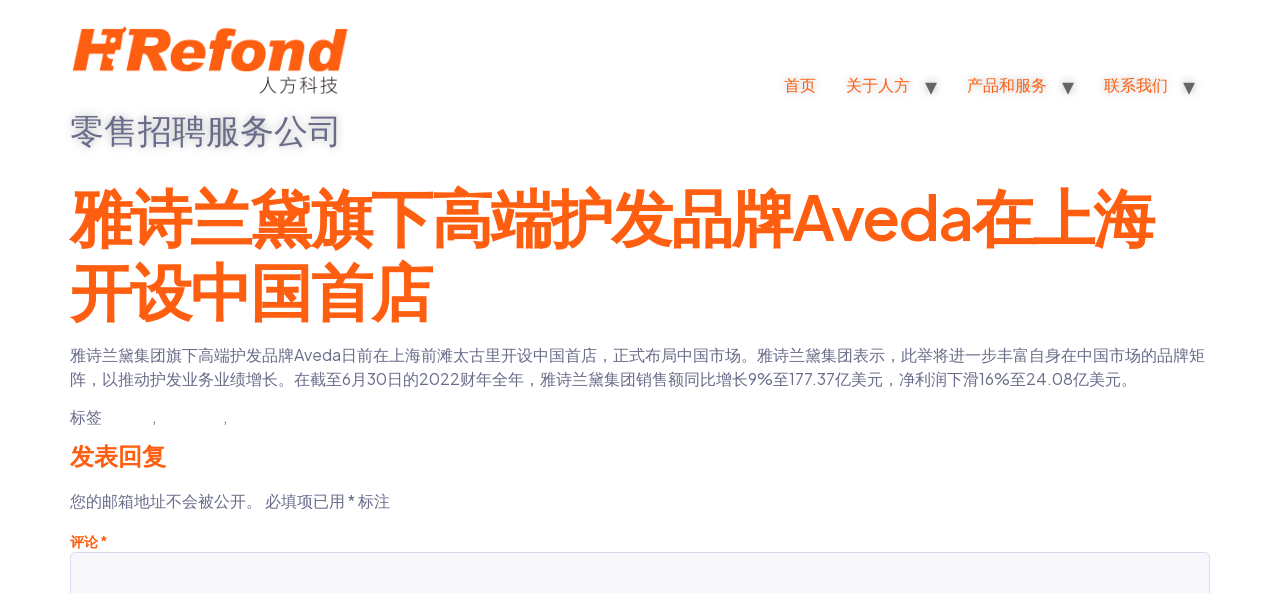

--- FILE ---
content_type: text/css
request_url: https://www.hrefond.com/wp-content/uploads/elementor/css/post-243.css?ver=1767758299
body_size: 2136
content:
.elementor-kit-243{--e-global-color-primary:#FE5E10;--e-global-color-secondary:#FD7C3D;--e-global-color-text:#696C89;--e-global-color-accent:#B1FFC2;--e-global-color-5bb8cd4:#FFFFFF;--e-global-color-36184eb:#FFB6B3;--e-global-color-5b9a2c6:#FFFFFFCC;--e-global-color-fe298bc:#DBD9EC;--e-global-color-b74926c:#A1EBB1;--e-global-color-d641195:#F3F9FF;--e-global-color-8bfa214:#1362B1;--e-global-color-7ffd96e:#F8F8FC;--e-global-typography-primary-font-family:"Plus Jakarta Sans";--e-global-typography-primary-font-weight:400;--e-global-typography-secondary-font-family:"Plus Jakarta Sans";--e-global-typography-secondary-font-size:32px;--e-global-typography-secondary-font-weight:600;--e-global-typography-secondary-line-height:1.2em;--e-global-typography-secondary-letter-spacing:-0.02em;--e-global-typography-text-font-family:"Plus Jakarta Sans";--e-global-typography-text-font-size:16px;--e-global-typography-text-font-weight:400;--e-global-typography-text-line-height:1.6em;--e-global-typography-accent-font-family:"Plus Jakarta Sans";--e-global-typography-accent-font-size:14px;--e-global-typography-accent-font-weight:500;--e-global-typography-accent-text-decoration:none;--e-global-typography-29cea44-font-family:"Plus Jakarta Sans";--e-global-typography-29cea44-font-size:18px;--e-global-typography-29cea44-font-weight:600;--e-global-typography-29cea44-text-decoration:none;--e-global-typography-29cea44-letter-spacing:-0.02em;--e-global-typography-f47d180-font-family:"Plus Jakarta Sans";--e-global-typography-f47d180-font-size:20px;--e-global-typography-f47d180-font-weight:600;--e-global-typography-f47d180-letter-spacing:-0.02em;--e-global-typography-4572c04-font-family:"Plus Jakarta Sans";--e-global-typography-4572c04-font-size:14px;--e-global-typography-4572c04-font-weight:600;--e-global-typography-4572c04-text-decoration:none;--e-global-typography-4572c04-line-height:1em;--e-global-typography-49fe17a-font-family:"Plus Jakarta Sans";--e-global-typography-49fe17a-font-size:13px;--e-global-typography-49fe17a-font-weight:500;--e-global-typography-2b5d536-font-family:"Plus Jakarta Sans";--e-global-typography-2b5d536-font-size:11px;--e-global-typography-2b5d536-font-weight:600;--e-global-typography-2b5d536-text-decoration:none;--e-global-typography-60668c9-font-family:"Plus Jakarta Sans";--e-global-typography-60668c9-font-size:14px;--e-global-typography-60668c9-font-weight:500;--e-global-typography-60668c9-text-decoration:none;--e-global-typography-60668c9-line-height:1em;--e-global-typography-b3cccbc-font-family:"Plus Jakarta Sans";--e-global-typography-b3cccbc-font-size:62px;--e-global-typography-b3cccbc-font-weight:600;--e-global-typography-b3cccbc-line-height:1.2em;--e-global-typography-b3cccbc-letter-spacing:-0.03em;--e-global-typography-58f5c15-font-family:"Plus Jakarta Sans";--e-global-typography-58f5c15-font-size:18px;--e-global-typography-58f5c15-font-weight:500;--e-global-typography-58f5c15-text-decoration:none;--e-global-typography-b3f02d9-font-family:"Plus Jakarta Sans";--e-global-typography-b3f02d9-font-size:14px;--e-global-typography-b3f02d9-font-weight:600;--e-global-typography-b3f02d9-text-decoration:none;--e-global-typography-27d6280-font-family:"Plus Jakarta Sans";--e-global-typography-27d6280-font-size:16px;--e-global-typography-27d6280-font-weight:600;--e-global-typography-27d6280-text-decoration:none;--e-global-typography-f5730ef-font-family:"Plus Jakarta Sans";--e-global-typography-f5730ef-font-size:42px;--e-global-typography-f5730ef-font-weight:600;--e-global-typography-f5730ef-line-height:1.1em;--e-global-typography-f5730ef-letter-spacing:-0.02em;--e-global-typography-50138e3-font-family:"Plus Jakarta Sans";--e-global-typography-50138e3-font-size:20px;--e-global-typography-50138e3-font-weight:400;--e-global-typography-fb417c5-font-family:"Plus Jakarta Sans";--e-global-typography-fb417c5-font-size:150px;--e-global-typography-fb417c5-font-weight:600;--e-global-typography-fb417c5-line-height:1.2em;--e-global-typography-fb417c5-letter-spacing:-0.03em;--e-global-typography-ca82aa2-font-family:"Plus Jakarta Sans";--e-global-typography-ca82aa2-font-size:24px;--e-global-typography-ca82aa2-font-weight:600;--e-global-typography-427b8f8-font-family:"Plus Jakarta Sans";--e-global-typography-427b8f8-font-size:28px;--e-global-typography-427b8f8-font-weight:600;background-color:var( --e-global-color-5bb8cd4 );color:var( --e-global-color-text );font-family:var( --e-global-typography-primary-font-family ), Sans-serif;font-weight:var( --e-global-typography-primary-font-weight );}.elementor-kit-243 button,.elementor-kit-243 input[type="button"],.elementor-kit-243 input[type="submit"],.elementor-kit-243 .elementor-button{background-color:var( --e-global-color-primary );font-family:var( --e-global-typography-4572c04-font-family ), Sans-serif;font-size:var( --e-global-typography-4572c04-font-size );font-weight:var( --e-global-typography-4572c04-font-weight );text-decoration:var( --e-global-typography-4572c04-text-decoration );line-height:var( --e-global-typography-4572c04-line-height );color:var( --e-global-color-5bb8cd4 );border-style:solid;border-width:1px 1px 1px 1px;border-color:var( --e-global-color-primary );border-radius:5px 5px 5px 5px;padding:16px 26px 16px 26px;}.elementor-kit-243 button:hover,.elementor-kit-243 button:focus,.elementor-kit-243 input[type="button"]:hover,.elementor-kit-243 input[type="button"]:focus,.elementor-kit-243 input[type="submit"]:hover,.elementor-kit-243 input[type="submit"]:focus,.elementor-kit-243 .elementor-button:hover,.elementor-kit-243 .elementor-button:focus{background-color:var( --e-global-color-accent );color:var( --e-global-color-primary );border-style:solid;border-width:1px 1px 1px 1px;border-color:var( --e-global-color-b74926c );}.elementor-kit-243 a{color:var( --e-global-color-5b9a2c6 );}.elementor-kit-243 a:hover{color:var( --e-global-color-5bb8cd4 );}.elementor-kit-243 h1{color:var( --e-global-color-primary );font-family:var( --e-global-typography-b3cccbc-font-family ), Sans-serif;font-size:var( --e-global-typography-b3cccbc-font-size );font-weight:var( --e-global-typography-b3cccbc-font-weight );line-height:var( --e-global-typography-b3cccbc-line-height );letter-spacing:var( --e-global-typography-b3cccbc-letter-spacing );}.elementor-kit-243 h2{color:var( --e-global-color-primary );font-family:var( --e-global-typography-ca82aa2-font-family ), Sans-serif;font-size:var( --e-global-typography-ca82aa2-font-size );font-weight:var( --e-global-typography-ca82aa2-font-weight );line-height:var( --e-global-typography-ca82aa2-line-height );letter-spacing:var( --e-global-typography-ca82aa2-letter-spacing );word-spacing:var( --e-global-typography-ca82aa2-word-spacing );}.elementor-kit-243 h3{color:var( --e-global-color-primary );font-family:var( --e-global-typography-f47d180-font-family ), Sans-serif;font-size:var( --e-global-typography-f47d180-font-size );font-weight:var( --e-global-typography-f47d180-font-weight );line-height:var( --e-global-typography-f47d180-line-height );letter-spacing:var( --e-global-typography-f47d180-letter-spacing );word-spacing:var( --e-global-typography-f47d180-word-spacing );}.elementor-kit-243 h4{color:var( --e-global-color-primary );font-family:var( --e-global-typography-29cea44-font-family ), Sans-serif;font-size:var( --e-global-typography-29cea44-font-size );font-weight:var( --e-global-typography-29cea44-font-weight );text-decoration:var( --e-global-typography-29cea44-text-decoration );line-height:var( --e-global-typography-29cea44-line-height );letter-spacing:var( --e-global-typography-29cea44-letter-spacing );}.elementor-kit-243 h5{color:var( --e-global-color-primary );font-family:var( --e-global-typography-27d6280-font-family ), Sans-serif;font-size:var( --e-global-typography-27d6280-font-size );font-weight:var( --e-global-typography-27d6280-font-weight );text-decoration:var( --e-global-typography-27d6280-text-decoration );line-height:var( --e-global-typography-27d6280-line-height );}.elementor-kit-243 h6{color:var( --e-global-color-primary );font-family:var( --e-global-typography-4572c04-font-family ), Sans-serif;font-size:var( --e-global-typography-4572c04-font-size );font-weight:var( --e-global-typography-4572c04-font-weight );text-decoration:var( --e-global-typography-4572c04-text-decoration );line-height:var( --e-global-typography-4572c04-line-height );}.elementor-kit-243 label{color:var( --e-global-color-primary );font-family:var( --e-global-typography-b3f02d9-font-family ), Sans-serif;font-size:var( --e-global-typography-b3f02d9-font-size );font-weight:var( --e-global-typography-b3f02d9-font-weight );text-decoration:var( --e-global-typography-b3f02d9-text-decoration );}.elementor-kit-243 input:not([type="button"]):not([type="submit"]),.elementor-kit-243 textarea,.elementor-kit-243 .elementor-field-textual{font-family:var( --e-global-typography-text-font-family ), Sans-serif;font-size:var( --e-global-typography-text-font-size );font-weight:var( --e-global-typography-text-font-weight );line-height:var( --e-global-typography-text-line-height );color:var( --e-global-color-primary );background-color:var( --e-global-color-7ffd96e );border-style:solid;border-width:1px 1px 1px 1px;border-color:var( --e-global-color-fe298bc );border-radius:5px 5px 5px 5px;}.elementor-kit-243 input:focus:not([type="button"]):not([type="submit"]),.elementor-kit-243 textarea:focus,.elementor-kit-243 .elementor-field-textual:focus{color:var( --e-global-color-primary );}.elementor-section.elementor-section-boxed > .elementor-container{max-width:1140px;}.e-con{--container-max-width:1140px;}.elementor-widget:not(:last-child){margin-block-end:20px;}.elementor-element{--widgets-spacing:20px 20px;--widgets-spacing-row:20px;--widgets-spacing-column:20px;}{}h1.entry-title{display:var(--page-title-display);}.site-header .site-branding{flex-direction:column;align-items:stretch;gap:0px;}.site-header .site-branding .site-logo img{width:280px;max-width:280px;}.site-header .site-description{font-size:34px;text-shadow:0px 0px 10px rgba(0,0,0,0.3);}.site-header .site-navigation ul.menu li a{color:var( --e-global-color-primary );}.site-header .site-navigation-toggle .site-navigation-toggle-icon{color:var( --e-global-color-secondary );}.site-header .site-navigation-toggle{background-color:var( --e-global-color-36184eb );}.site-header .site-navigation .menu li{text-shadow:0px 0px 10px rgba(0,0,0,0.3);}@media(max-width:1024px){.elementor-kit-243{--e-global-typography-primary-font-size:15px;--e-global-typography-secondary-font-size:30px;--e-global-typography-text-font-size:15px;--e-global-typography-accent-font-size:14px;--e-global-typography-29cea44-font-size:17px;--e-global-typography-f47d180-font-size:19px;--e-global-typography-4572c04-font-size:14px;--e-global-typography-49fe17a-font-size:12px;--e-global-typography-60668c9-font-size:14px;--e-global-typography-b3cccbc-font-size:50px;--e-global-typography-58f5c15-font-size:17px;--e-global-typography-b3f02d9-font-size:14px;--e-global-typography-27d6280-font-size:15px;--e-global-typography-f5730ef-font-size:38px;--e-global-typography-50138e3-font-size:19px;--e-global-typography-fb417c5-font-size:150px;--e-global-typography-ca82aa2-font-size:22px;--e-global-typography-427b8f8-font-size:26px;}.elementor-kit-243 h1{font-size:var( --e-global-typography-b3cccbc-font-size );line-height:var( --e-global-typography-b3cccbc-line-height );letter-spacing:var( --e-global-typography-b3cccbc-letter-spacing );}.elementor-kit-243 h2{font-size:var( --e-global-typography-ca82aa2-font-size );line-height:var( --e-global-typography-ca82aa2-line-height );letter-spacing:var( --e-global-typography-ca82aa2-letter-spacing );word-spacing:var( --e-global-typography-ca82aa2-word-spacing );}.elementor-kit-243 h3{font-size:var( --e-global-typography-f47d180-font-size );line-height:var( --e-global-typography-f47d180-line-height );letter-spacing:var( --e-global-typography-f47d180-letter-spacing );word-spacing:var( --e-global-typography-f47d180-word-spacing );}.elementor-kit-243 h4{font-size:var( --e-global-typography-29cea44-font-size );line-height:var( --e-global-typography-29cea44-line-height );letter-spacing:var( --e-global-typography-29cea44-letter-spacing );}.elementor-kit-243 h5{font-size:var( --e-global-typography-27d6280-font-size );line-height:var( --e-global-typography-27d6280-line-height );}.elementor-kit-243 h6{font-size:var( --e-global-typography-4572c04-font-size );line-height:var( --e-global-typography-4572c04-line-height );}.elementor-kit-243 button,.elementor-kit-243 input[type="button"],.elementor-kit-243 input[type="submit"],.elementor-kit-243 .elementor-button{font-size:var( --e-global-typography-4572c04-font-size );line-height:var( --e-global-typography-4572c04-line-height );}.elementor-kit-243 label{font-size:var( --e-global-typography-b3f02d9-font-size );}.elementor-kit-243 input:not([type="button"]):not([type="submit"]),.elementor-kit-243 textarea,.elementor-kit-243 .elementor-field-textual{font-size:var( --e-global-typography-text-font-size );line-height:var( --e-global-typography-text-line-height );}.elementor-section.elementor-section-boxed > .elementor-container{max-width:1024px;}.e-con{--container-max-width:1024px;}}@media(max-width:767px){.elementor-kit-243{--e-global-typography-primary-font-size:14px;--e-global-typography-secondary-font-size:28px;--e-global-typography-text-font-size:14px;--e-global-typography-accent-font-size:13px;--e-global-typography-29cea44-font-size:16px;--e-global-typography-f47d180-font-size:18px;--e-global-typography-4572c04-font-size:13px;--e-global-typography-49fe17a-font-size:11px;--e-global-typography-60668c9-font-size:13px;--e-global-typography-b3cccbc-font-size:40px;--e-global-typography-58f5c15-font-size:16px;--e-global-typography-b3f02d9-font-size:13px;--e-global-typography-27d6280-font-size:14px;--e-global-typography-f5730ef-font-size:34px;--e-global-typography-50138e3-font-size:18px;--e-global-typography-fb417c5-font-size:100px;--e-global-typography-ca82aa2-font-size:20px;--e-global-typography-427b8f8-font-size:24px;}.elementor-kit-243 h1{font-size:var( --e-global-typography-b3cccbc-font-size );line-height:var( --e-global-typography-b3cccbc-line-height );letter-spacing:var( --e-global-typography-b3cccbc-letter-spacing );}.elementor-kit-243 h2{font-size:var( --e-global-typography-ca82aa2-font-size );line-height:var( --e-global-typography-ca82aa2-line-height );letter-spacing:var( --e-global-typography-ca82aa2-letter-spacing );word-spacing:var( --e-global-typography-ca82aa2-word-spacing );}.elementor-kit-243 h3{font-size:var( --e-global-typography-f47d180-font-size );line-height:var( --e-global-typography-f47d180-line-height );letter-spacing:var( --e-global-typography-f47d180-letter-spacing );word-spacing:var( --e-global-typography-f47d180-word-spacing );}.elementor-kit-243 h4{font-size:var( --e-global-typography-29cea44-font-size );line-height:var( --e-global-typography-29cea44-line-height );letter-spacing:var( --e-global-typography-29cea44-letter-spacing );}.elementor-kit-243 h5{font-size:var( --e-global-typography-27d6280-font-size );line-height:var( --e-global-typography-27d6280-line-height );}.elementor-kit-243 h6{font-size:var( --e-global-typography-4572c04-font-size );line-height:var( --e-global-typography-4572c04-line-height );}.elementor-kit-243 button,.elementor-kit-243 input[type="button"],.elementor-kit-243 input[type="submit"],.elementor-kit-243 .elementor-button{font-size:var( --e-global-typography-4572c04-font-size );line-height:var( --e-global-typography-4572c04-line-height );}.elementor-kit-243 label{font-size:var( --e-global-typography-b3f02d9-font-size );}.elementor-kit-243 input:not([type="button"]):not([type="submit"]),.elementor-kit-243 textarea,.elementor-kit-243 .elementor-field-textual{font-size:var( --e-global-typography-text-font-size );line-height:var( --e-global-typography-text-line-height );}.elementor-section.elementor-section-boxed > .elementor-container{max-width:767px;}.e-con{--container-max-width:767px;}}